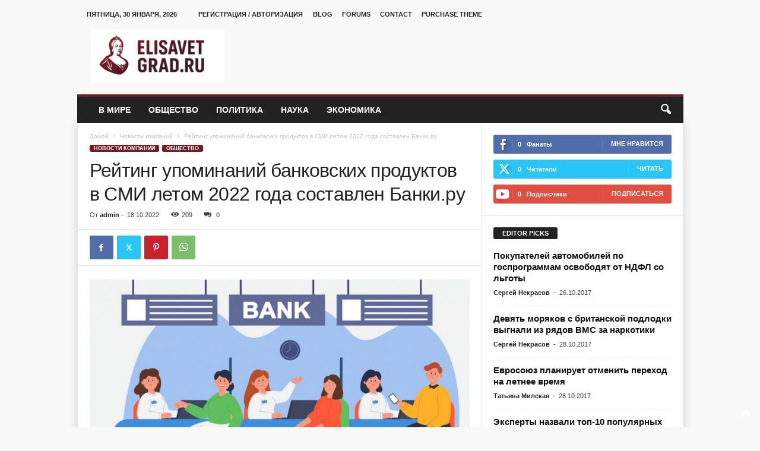

--- FILE ---
content_type: text/html; charset=UTF-8
request_url: https://kommentarii.ru/29163-rejting-upominanij-bankovskih-produktov-v-smi-letom-2022-goda-sostavlen-banki-ru.html
body_size: 20240
content:
<!doctype html >
<!--[if IE 8]>    <html class="ie8" lang="ru-RU"> <![endif]-->
<!--[if IE 9]>    <html class="ie9" lang="ru-RU"> <![endif]-->
<!--[if gt IE 8]><!--> <html lang="ru-RU"> <!--<![endif]-->
<head>
    <title>Рейтинг упоминаний банковских продуктов в СМИ летом 2022 года составлен Банки.ру - KOMMENTARII</title>
    <meta charset="UTF-8" />
    <meta name="viewport" content="width=device-width, initial-scale=1.0">
    <link rel="pingback" href="https://kommentarii.ru/xmlrpc.php" />
    
	<!-- This site is optimized with the Yoast SEO plugin v15.3 - https://yoast.com/wordpress/plugins/seo/ -->
	<meta name="robots" content="index, follow, max-snippet:-1, max-image-preview:large, max-video-preview:-1" />
	<link rel="canonical" href="https://kommentarii.ru/29163-rejting-upominanij-bankovskih-produktov-v-smi-letom-2022-goda-sostavlen-banki-ru.html" />
	<meta property="og:locale" content="ru_RU" />
	<meta property="og:type" content="article" />
	<meta property="og:title" content="Рейтинг упоминаний банковских продуктов в СМИ летом 2022 года составлен Банки.ру - KOMMENTARII" />
	<meta property="og:description" content="Аналитический центр финансового маркетплейса Банки.ру совместно с информационно-аналитической системой Phoenix изучили частоту упоминаний банковских продуктов в СМИ за лето 2022 года. Кредитование физлиц Кредиты физическим лицам в среднем занимают 52% от общего числа упоминаний всех исследуемых банковских продуктов в СМИ за лето 2022 года. Лидерами этого сегмента с большим отрывом можно назвать Сбербанк и ВТБ [&hellip;]" />
	<meta property="og:url" content="https://kommentarii.ru/29163-rejting-upominanij-bankovskih-produktov-v-smi-letom-2022-goda-sostavlen-banki-ru.html" />
	<meta property="og:site_name" content="KOMMENTARII" />
	<meta property="article:published_time" content="2022-10-18T17:53:54+00:00" />
	<meta property="article:modified_time" content="2022-10-18T17:56:56+00:00" />
	<meta property="og:image" content="https://kommentarii.ru/wp-content/uploads/2022/10/0-foto_1_bank-2.png" />
	<meta property="og:image:width" content="900" />
	<meta property="og:image:height" content="513" />
	<meta name="twitter:card" content="summary_large_image" />
	<meta name="twitter:label1" content="Написано автором">
	<meta name="twitter:data1" content="admin">
	<meta name="twitter:label2" content="Примерное время для чтения">
	<meta name="twitter:data2" content="0 минут">
	<script type="application/ld+json" class="yoast-schema-graph">{"@context":"https://schema.org","@graph":[{"@type":"WebSite","@id":"https://kommentarii.ru/#website","url":"https://kommentarii.ru/","name":"KOMMENTARII","description":"KOMMENTARII","potentialAction":[{"@type":"SearchAction","target":"https://kommentarii.ru/?s={search_term_string}","query-input":"required name=search_term_string"}],"inLanguage":"ru-RU"},{"@type":"ImageObject","@id":"https://kommentarii.ru/29163-rejting-upominanij-bankovskih-produktov-v-smi-letom-2022-goda-sostavlen-banki-ru.html#primaryimage","inLanguage":"ru-RU","url":"https://kommentarii.ru/wp-content/uploads/2022/10/0-foto_1_bank-2.png","width":900,"height":513},{"@type":"WebPage","@id":"https://kommentarii.ru/29163-rejting-upominanij-bankovskih-produktov-v-smi-letom-2022-goda-sostavlen-banki-ru.html#webpage","url":"https://kommentarii.ru/29163-rejting-upominanij-bankovskih-produktov-v-smi-letom-2022-goda-sostavlen-banki-ru.html","name":"\u0420\u0435\u0439\u0442\u0438\u043d\u0433 \u0443\u043f\u043e\u043c\u0438\u043d\u0430\u043d\u0438\u0439 \u0431\u0430\u043d\u043a\u043e\u0432\u0441\u043a\u0438\u0445 \u043f\u0440\u043e\u0434\u0443\u043a\u0442\u043e\u0432 \u0432 \u0421\u041c\u0418 \u043b\u0435\u0442\u043e\u043c 2022 \u0433\u043e\u0434\u0430 \u0441\u043e\u0441\u0442\u0430\u0432\u043b\u0435\u043d \u0411\u0430\u043d\u043a\u0438.\u0440\u0443 - KOMMENTARII","isPartOf":{"@id":"https://kommentarii.ru/#website"},"primaryImageOfPage":{"@id":"https://kommentarii.ru/29163-rejting-upominanij-bankovskih-produktov-v-smi-letom-2022-goda-sostavlen-banki-ru.html#primaryimage"},"datePublished":"2022-10-18T17:53:54+00:00","dateModified":"2022-10-18T17:56:56+00:00","author":{"@id":"https://kommentarii.ru/#/schema/person/1bdb0e73892daa29d95a85ceb0e620f0"},"inLanguage":"ru-RU","potentialAction":[{"@type":"ReadAction","target":["https://kommentarii.ru/29163-rejting-upominanij-bankovskih-produktov-v-smi-letom-2022-goda-sostavlen-banki-ru.html"]}]},{"@type":"Person","@id":"https://kommentarii.ru/#/schema/person/1bdb0e73892daa29d95a85ceb0e620f0","name":"admin","image":{"@type":"ImageObject","@id":"https://kommentarii.ru/#personlogo","inLanguage":"ru-RU","url":"https://secure.gravatar.com/avatar/6d1f062cc292cff8afc5207d01772f05?s=96&d=mm&r=g","caption":"admin"},"sameAs":["https://kommentarii.ru/"]}]}</script>
	<!-- / Yoast SEO plugin. -->


<link rel='dns-prefetch' href='//s.w.org' />
<link rel="alternate" type="application/rss+xml" title="KOMMENTARII &raquo; Лента" href="https://kommentarii.ru/feed" />
<link rel="alternate" type="application/rss+xml" title="KOMMENTARII &raquo; Лента комментариев" href="https://kommentarii.ru/comments/feed" />
<link rel="alternate" type="application/rss+xml" title="KOMMENTARII &raquo; Лента комментариев к &laquo;Рейтинг упоминаний банковских продуктов в СМИ летом 2022 года составлен Банки.ру&raquo;" href="https://kommentarii.ru/29163-rejting-upominanij-bankovskih-produktov-v-smi-letom-2022-goda-sostavlen-banki-ru.html/feed" />
		<script type="text/javascript">
			window._wpemojiSettings = {"baseUrl":"https:\/\/s.w.org\/images\/core\/emoji\/13.0.0\/72x72\/","ext":".png","svgUrl":"https:\/\/s.w.org\/images\/core\/emoji\/13.0.0\/svg\/","svgExt":".svg","source":{"concatemoji":"https:\/\/kommentarii.ru\/wp-includes\/js\/wp-emoji-release.min.js?ver=5.5.17"}};
			!function(e,a,t){var n,r,o,i=a.createElement("canvas"),p=i.getContext&&i.getContext("2d");function s(e,t){var a=String.fromCharCode;p.clearRect(0,0,i.width,i.height),p.fillText(a.apply(this,e),0,0);e=i.toDataURL();return p.clearRect(0,0,i.width,i.height),p.fillText(a.apply(this,t),0,0),e===i.toDataURL()}function c(e){var t=a.createElement("script");t.src=e,t.defer=t.type="text/javascript",a.getElementsByTagName("head")[0].appendChild(t)}for(o=Array("flag","emoji"),t.supports={everything:!0,everythingExceptFlag:!0},r=0;r<o.length;r++)t.supports[o[r]]=function(e){if(!p||!p.fillText)return!1;switch(p.textBaseline="top",p.font="600 32px Arial",e){case"flag":return s([127987,65039,8205,9895,65039],[127987,65039,8203,9895,65039])?!1:!s([55356,56826,55356,56819],[55356,56826,8203,55356,56819])&&!s([55356,57332,56128,56423,56128,56418,56128,56421,56128,56430,56128,56423,56128,56447],[55356,57332,8203,56128,56423,8203,56128,56418,8203,56128,56421,8203,56128,56430,8203,56128,56423,8203,56128,56447]);case"emoji":return!s([55357,56424,8205,55356,57212],[55357,56424,8203,55356,57212])}return!1}(o[r]),t.supports.everything=t.supports.everything&&t.supports[o[r]],"flag"!==o[r]&&(t.supports.everythingExceptFlag=t.supports.everythingExceptFlag&&t.supports[o[r]]);t.supports.everythingExceptFlag=t.supports.everythingExceptFlag&&!t.supports.flag,t.DOMReady=!1,t.readyCallback=function(){t.DOMReady=!0},t.supports.everything||(n=function(){t.readyCallback()},a.addEventListener?(a.addEventListener("DOMContentLoaded",n,!1),e.addEventListener("load",n,!1)):(e.attachEvent("onload",n),a.attachEvent("onreadystatechange",function(){"complete"===a.readyState&&t.readyCallback()})),(n=t.source||{}).concatemoji?c(n.concatemoji):n.wpemoji&&n.twemoji&&(c(n.twemoji),c(n.wpemoji)))}(window,document,window._wpemojiSettings);
		</script>
		<style type="text/css">
img.wp-smiley,
img.emoji {
	display: inline !important;
	border: none !important;
	box-shadow: none !important;
	height: 1em !important;
	width: 1em !important;
	margin: 0 .07em !important;
	vertical-align: -0.1em !important;
	background: none !important;
	padding: 0 !important;
}
</style>
	<link rel='stylesheet' id='wp-block-library-css'  href='https://kommentarii.ru/wp-includes/css/dist/block-library/style.min.css?ver=5.5.17' type='text/css' media='all' />
<link rel='stylesheet' id='contact-form-7-css'  href='https://kommentarii.ru/wp-content/plugins/contact-form-7/includes/css/styles.css?ver=5.3' type='text/css' media='all' />
<link rel='stylesheet' id='td-plugin-newsletter-css'  href='https://kommentarii.ru/wp-content/plugins/td-newsletter/style.css?ver=5.4.3.3' type='text/css' media='all' />
<link rel='stylesheet' id='td-theme-css'  href='https://kommentarii.ru/wp-content/themes/Newsmag/style.css?ver=5.4.3.3' type='text/css' media='all' />
<style id='td-theme-inline-css' type='text/css'>
    
        /* custom css - generated by TagDiv Composer */
        @media (max-width: 767px) {
            .td-header-desktop-wrap {
                display: none;
            }
        }
        @media (min-width: 767px) {
            .td-header-mobile-wrap {
                display: none;
            }
        }
    
	
</style>
<link rel='stylesheet' id='td-legacy-framework-front-style-css'  href='https://kommentarii.ru/wp-content/plugins/td-composer/legacy/Newsmag/assets/css/td_legacy_main.css?ver=e5fcc38395b0030bac3ad179898970d6xzx' type='text/css' media='all' />
<script type='text/javascript' src='https://kommentarii.ru/wp-includes/js/jquery/jquery.js?ver=1.12.4-wp' id='jquery-core-js'></script>
<link rel="https://api.w.org/" href="https://kommentarii.ru/wp-json/" /><link rel="alternate" type="application/json" href="https://kommentarii.ru/wp-json/wp/v2/posts/29163" /><link rel="EditURI" type="application/rsd+xml" title="RSD" href="https://kommentarii.ru/xmlrpc.php?rsd" />
<link rel="wlwmanifest" type="application/wlwmanifest+xml" href="https://kommentarii.ru/wp-includes/wlwmanifest.xml" /> 
<meta name="generator" content="WordPress 5.5.17" />
<link rel='shortlink' href='https://kommentarii.ru/?p=29163' />
<link rel="alternate" type="application/json+oembed" href="https://kommentarii.ru/wp-json/oembed/1.0/embed?url=https%3A%2F%2Fkommentarii.ru%2F29163-rejting-upominanij-bankovskih-produktov-v-smi-letom-2022-goda-sostavlen-banki-ru.html" />
<link rel="alternate" type="text/xml+oembed" href="https://kommentarii.ru/wp-json/oembed/1.0/embed?url=https%3A%2F%2Fkommentarii.ru%2F29163-rejting-upominanij-bankovskih-produktov-v-smi-letom-2022-goda-sostavlen-banki-ru.html&#038;format=xml" />

<!-- JS generated by theme -->

<script type="text/javascript" id="td-generated-header-js">
    
    

	    var tdBlocksArray = []; //here we store all the items for the current page

	    // td_block class - each ajax block uses a object of this class for requests
	    function tdBlock() {
		    this.id = '';
		    this.block_type = 1; //block type id (1-234 etc)
		    this.atts = '';
		    this.td_column_number = '';
		    this.td_current_page = 1; //
		    this.post_count = 0; //from wp
		    this.found_posts = 0; //from wp
		    this.max_num_pages = 0; //from wp
		    this.td_filter_value = ''; //current live filter value
		    this.is_ajax_running = false;
		    this.td_user_action = ''; // load more or infinite loader (used by the animation)
		    this.header_color = '';
		    this.ajax_pagination_infinite_stop = ''; //show load more at page x
	    }

        // td_js_generator - mini detector
        ( function () {
            var htmlTag = document.getElementsByTagName("html")[0];

	        if ( navigator.userAgent.indexOf("MSIE 10.0") > -1 ) {
                htmlTag.className += ' ie10';
            }

            if ( !!navigator.userAgent.match(/Trident.*rv\:11\./) ) {
                htmlTag.className += ' ie11';
            }

	        if ( navigator.userAgent.indexOf("Edge") > -1 ) {
                htmlTag.className += ' ieEdge';
            }

            if ( /(iPad|iPhone|iPod)/g.test(navigator.userAgent) ) {
                htmlTag.className += ' td-md-is-ios';
            }

            var user_agent = navigator.userAgent.toLowerCase();
            if ( user_agent.indexOf("android") > -1 ) {
                htmlTag.className += ' td-md-is-android';
            }

            if ( -1 !== navigator.userAgent.indexOf('Mac OS X')  ) {
                htmlTag.className += ' td-md-is-os-x';
            }

            if ( /chrom(e|ium)/.test(navigator.userAgent.toLowerCase()) ) {
               htmlTag.className += ' td-md-is-chrome';
            }

            if ( -1 !== navigator.userAgent.indexOf('Firefox') ) {
                htmlTag.className += ' td-md-is-firefox';
            }

            if ( -1 !== navigator.userAgent.indexOf('Safari') && -1 === navigator.userAgent.indexOf('Chrome') ) {
                htmlTag.className += ' td-md-is-safari';
            }

            if( -1 !== navigator.userAgent.indexOf('IEMobile') ){
                htmlTag.className += ' td-md-is-iemobile';
            }

        })();

        var tdLocalCache = {};

        ( function () {
            "use strict";

            tdLocalCache = {
                data: {},
                remove: function (resource_id) {
                    delete tdLocalCache.data[resource_id];
                },
                exist: function (resource_id) {
                    return tdLocalCache.data.hasOwnProperty(resource_id) && tdLocalCache.data[resource_id] !== null;
                },
                get: function (resource_id) {
                    return tdLocalCache.data[resource_id];
                },
                set: function (resource_id, cachedData) {
                    tdLocalCache.remove(resource_id);
                    tdLocalCache.data[resource_id] = cachedData;
                }
            };
        })();

    
    
var td_viewport_interval_list=[{"limitBottom":767,"sidebarWidth":251},{"limitBottom":1023,"sidebarWidth":339}];
var td_animation_stack_effect="type0";
var tds_animation_stack=true;
var td_animation_stack_specific_selectors=".entry-thumb, img, .td-lazy-img";
var td_animation_stack_general_selectors=".td-animation-stack img, .td-animation-stack .entry-thumb, .post img, .td-animation-stack .td-lazy-img";
var tdc_is_installed="yes";
var td_ajax_url="https:\/\/kommentarii.ru\/wp-admin\/admin-ajax.php?td_theme_name=Newsmag&v=5.4.3.3";
var td_get_template_directory_uri="https:\/\/kommentarii.ru\/wp-content\/plugins\/td-composer\/legacy\/common";
var tds_snap_menu="smart_snap_always";
var tds_logo_on_sticky="show";
var tds_header_style="";
var td_please_wait="\u041f\u043e\u0436\u0430\u043b\u0443\u0439\u0441\u0442\u0430, \u043f\u043e\u0434\u043e\u0436\u0434\u0438\u0442\u0435...";
var td_email_user_pass_incorrect="\u041d\u0435\u0432\u0435\u0440\u043d\u043e\u0435 \u0438\u043c\u044f \u043f\u043e\u043b\u044c\u0437\u043e\u0432\u0430\u0442\u0435\u043b\u044f \u0438\u043b\u0438 \u043f\u0430\u0440\u043e\u043b\u044c!";
var td_email_user_incorrect="\u041d\u0435\u0432\u0435\u0440\u043d\u044b\u0439 \u0430\u0434\u0440\u0435\u0441 \u044d\u043b\u0435\u043a\u0442\u0440\u043e\u043d\u043d\u043e\u0439 \u043f\u043e\u0447\u0442\u044b \u0438\u043b\u0438 \u043f\u0430\u0440\u043e\u043b\u044c!";
var td_email_incorrect="\u041d\u0435\u0432\u0435\u0440\u043d\u044b\u0439 \u0430\u0434\u0440\u0435\u0441 \u044d\u043b\u0435\u043a\u0442\u0440\u043e\u043d\u043d\u043e\u0439 \u043f\u043e\u0447\u0442\u044b!";
var td_user_incorrect="Username incorrect!";
var td_email_user_empty="Email or username empty!";
var td_pass_empty="Pass empty!";
var td_pass_pattern_incorrect="Invalid Pass Pattern!";
var td_retype_pass_incorrect="Retyped Pass incorrect!";
var tds_more_articles_on_post_enable="";
var tds_more_articles_on_post_time_to_wait="";
var tds_more_articles_on_post_pages_distance_from_top=0;
var tds_captcha="";
var tds_theme_color_site_wide="#4db2ec";
var tds_smart_sidebar="enabled";
var tdThemeName="Newsmag";
var tdThemeNameWl="Newsmag";
var td_magnific_popup_translation_tPrev="\u041f\u0440\u0435\u0434\u044b\u0434\u0443\u0449\u0438\u0439 (\u041a\u043d\u043e\u043f\u043a\u0430 \u0432\u043b\u0435\u0432\u043e)";
var td_magnific_popup_translation_tNext="\u0421\u043b\u0435\u0434\u0443\u044e\u0449\u0438\u0439 (\u041a\u043d\u043e\u043f\u043a\u0430 \u0432\u043f\u0440\u0430\u0432\u043e)";
var td_magnific_popup_translation_tCounter="%curr% \u0438\u0437 %total%";
var td_magnific_popup_translation_ajax_tError="\u0421\u043e\u0434\u0435\u0440\u0436\u0438\u043c\u043e\u0435 %url% \u043d\u0435 \u043c\u043e\u0436\u0435\u0442 \u0431\u044b\u0442\u044c \u0437\u0430\u0433\u0440\u0443\u0436\u0435\u043d\u043e.";
var td_magnific_popup_translation_image_tError="\u0418\u0437\u043e\u0431\u0440\u0430\u0436\u0435\u043d\u0438\u0435 #%curr% \u043d\u0435 \u0443\u0434\u0430\u043b\u043e\u0441\u044c \u0437\u0430\u0433\u0440\u0443\u0437\u0438\u0442\u044c.";
var tdBlockNonce="2687bae700";
var tdMobileMenu="enabled";
var tdMobileSearch="enabled";
var tdDateNamesI18n={"month_names":["\u042f\u043d\u0432\u0430\u0440\u044c","\u0424\u0435\u0432\u0440\u0430\u043b\u044c","\u041c\u0430\u0440\u0442","\u0410\u043f\u0440\u0435\u043b\u044c","\u041c\u0430\u0439","\u0418\u044e\u043d\u044c","\u0418\u044e\u043b\u044c","\u0410\u0432\u0433\u0443\u0441\u0442","\u0421\u0435\u043d\u0442\u044f\u0431\u0440\u044c","\u041e\u043a\u0442\u044f\u0431\u0440\u044c","\u041d\u043e\u044f\u0431\u0440\u044c","\u0414\u0435\u043a\u0430\u0431\u0440\u044c"],"month_names_short":["\u042f\u043d\u0432","\u0424\u0435\u0432","\u041c\u0430\u0440","\u0410\u043f\u0440","\u041c\u0430\u0439","\u0418\u044e\u043d","\u0418\u044e\u043b","\u0410\u0432\u0433","\u0421\u0435\u043d","\u041e\u043a\u0442","\u041d\u043e\u044f","\u0414\u0435\u043a"],"day_names":["\u0412\u043e\u0441\u043a\u0440\u0435\u0441\u0435\u043d\u044c\u0435","\u041f\u043e\u043d\u0435\u0434\u0435\u043b\u044c\u043d\u0438\u043a","\u0412\u0442\u043e\u0440\u043d\u0438\u043a","\u0421\u0440\u0435\u0434\u0430","\u0427\u0435\u0442\u0432\u0435\u0440\u0433","\u041f\u044f\u0442\u043d\u0438\u0446\u0430","\u0421\u0443\u0431\u0431\u043e\u0442\u0430"],"day_names_short":["\u0412\u0441","\u041f\u043d","\u0412\u0442","\u0421\u0440","\u0427\u0442","\u041f\u0442","\u0421\u0431"]};
var td_deploy_mode="deploy";
var td_ad_background_click_link="";
var td_ad_background_click_target="";
</script>


<!-- Header style compiled by theme -->

<style>
/* custom css - generated by TagDiv Composer */
    
.td-module-exclusive .td-module-title a:before {
        content: 'ЭКСКЛЮЗИВНЫЙ';
    }
    
    .td-pb-row [class*="td-pb-span"],
    .td-pb-border-top,
    .page-template-page-title-sidebar-php .td-page-content > .wpb_row:first-child,
    .td-post-sharing,
    .td-post-content,
    .td-post-next-prev,
    .author-box-wrap,
    .td-comments-title-wrap,
    .comment-list,
    .comment-respond,
    .td-post-template-5 header,
    .td-container,
    .wpb_content_element,
    .wpb_column,
    .wpb_row,
    .white-menu .td-header-container .td-header-main-menu,
    .td-post-template-1 .td-post-content,
    .td-post-template-4 .td-post-sharing-top,
    .td-header-style-6 .td-header-header .td-make-full,
    #disqus_thread,
    .page-template-page-pagebuilder-title-php .td-page-content > .wpb_row:first-child,
    .td-footer-container:before {
        border-color: #e6e6e6;
    }
    .td-top-border {
        border-color: #e6e6e6 !important;
    }
    .td-container-border:after,
    .td-next-prev-separator,
    .td-container .td-pb-row .wpb_column:before,
    .td-container-border:before,
    .td-main-content:before,
    .td-main-sidebar:before,
    .td-pb-row .td-pb-span4:nth-of-type(3):after,
    .td-pb-row .td-pb-span4:nth-last-of-type(3):after {
    	background-color: #e6e6e6;
    }
    @media (max-width: 767px) {
    	.white-menu .td-header-main-menu {
      		border-color: #e6e6e6;
      	}
    }



    
    .td-menu-background:before,
    .td-search-background:before {
        background: rgba(0,0,0,0.5);
        background: -moz-linear-gradient(top, rgba(0,0,0,0.5) 0%, rgba(0,0,0,0.6) 100%);
        background: -webkit-gradient(left top, left bottom, color-stop(0%, rgba(0,0,0,0.5)), color-stop(100%, rgba(0,0,0,0.6)));
        background: -webkit-linear-gradient(top, rgba(0,0,0,0.5) 0%, rgba(0,0,0,0.6) 100%);
        background: -o-linear-gradient(top, rgba(0,0,0,0.5) 0%, @mobileu_gradient_two_mob 100%);
        background: -ms-linear-gradient(top, rgba(0,0,0,0.5) 0%, rgba(0,0,0,0.6) 100%);
        background: linear-gradient(to bottom, rgba(0,0,0,0.5) 0%, rgba(0,0,0,0.6) 100%);
        filter: progid:DXImageTransform.Microsoft.gradient( startColorstr='rgba(0,0,0,0.5)', endColorstr='rgba(0,0,0,0.6)', GradientType=0 );
    }

    
    .td-footer-container::before {
        background-size: cover;
    }

    
    .td-footer-container::before {
        opacity: 0.1;
    }
</style>




<script type="application/ld+json">
    {
        "@context": "https://schema.org",
        "@type": "BreadcrumbList",
        "itemListElement": [
            {
                "@type": "ListItem",
                "position": 1,
                "item": {
                    "@type": "WebSite",
                    "@id": "https://kommentarii.ru/",
                    "name": "Домой"
                }
            },
            {
                "@type": "ListItem",
                "position": 2,
                    "item": {
                    "@type": "WebPage",
                    "@id": "https://kommentarii.ru/novosti-kompanij",
                    "name": "Новости компаний"
                }
            }
            ,{
                "@type": "ListItem",
                "position": 3,
                    "item": {
                    "@type": "WebPage",
                    "@id": "https://kommentarii.ru/29163-rejting-upominanij-bankovskih-produktov-v-smi-letom-2022-goda-sostavlen-banki-ru.html",
                    "name": "Рейтинг упоминаний банковских продуктов в СМИ летом 2022 года составлен Банки.ру"                                
                }
            }    
        ]
    }
</script>
	<style id="tdw-css-placeholder">/* custom css - generated by TagDiv Composer */
</style></head>

<body class="post-template-default single single-post postid-29163 single-format-standard rejting-upominanij-bankovskih-produktov-v-smi-letom-2022-goda-sostavlen-banki-ru global-block-template-1 td-animation-stack-type0 td-full-layout" itemscope="itemscope" itemtype="https://schema.org/WebPage">

        <div class="td-scroll-up  td-hide-scroll-up-on-mob"  style="display:none;"><i class="td-icon-menu-up"></i></div>

    
    <div class="td-menu-background"></div>
<div id="td-mobile-nav">
    <div class="td-mobile-container">
        <!-- mobile menu top section -->
        <div class="td-menu-socials-wrap">
            <!-- socials -->
            <div class="td-menu-socials">
                            </div>
            <!-- close button -->
            <div class="td-mobile-close">
                <span><i class="td-icon-close-mobile"></i></span>
            </div>
        </div>

        <!-- login section -->
                    <div class="td-menu-login-section">
                
    <div class="td-guest-wrap">
        <div class="td-menu-login"><a id="login-link-mob">войти в систему</a></div>
    </div>
            </div>
        
        <!-- menu section -->
        <div class="td-mobile-content">
            <div class="menu-td-demo-header-menu-container"><ul id="menu-td-demo-header-menu" class="td-mobile-main-menu"><li id="menu-item-29936" class="menu-item menu-item-type-taxonomy menu-item-object-category menu-item-first menu-item-29936"><a href="https://kommentarii.ru/world">В мире</a></li>
<li id="menu-item-29937" class="menu-item menu-item-type-taxonomy menu-item-object-category current-post-ancestor current-menu-parent current-post-parent menu-item-29937"><a href="https://kommentarii.ru/soc">Общество</a></li>
<li id="menu-item-29938" class="menu-item menu-item-type-taxonomy menu-item-object-category menu-item-29938"><a href="https://kommentarii.ru/pol">Политика</a></li>
<li id="menu-item-29939" class="menu-item menu-item-type-taxonomy menu-item-object-category menu-item-29939"><a href="https://kommentarii.ru/sci">Наука</a></li>
<li id="menu-item-29940" class="menu-item menu-item-type-taxonomy menu-item-object-category menu-item-29940"><a href="https://kommentarii.ru/eco">Экономика</a></li>
</ul></div>        </div>
    </div>

    <!-- register/login section -->
            <div id="login-form-mobile" class="td-register-section">
            
            <div id="td-login-mob" class="td-login-animation td-login-hide-mob">
            	<!-- close button -->
	            <div class="td-login-close">
	                <span class="td-back-button"><i class="td-icon-read-down"></i></span>
	                <div class="td-login-title">войти в систему</div>
	                <!-- close button -->
		            <div class="td-mobile-close">
		                <span><i class="td-icon-close-mobile"></i></span>
		            </div>
	            </div>
	            <form class="td-login-form-wrap" action="#" method="post">
	                <div class="td-login-panel-title"><span>Добро пожаловат!</span>Войдите в свой аккаунт</div>
	                <div class="td_display_err"></div>
	                <div class="td-login-inputs"><input class="td-login-input" autocomplete="username" type="text" name="login_email" id="login_email-mob" value="" required><label for="login_email-mob">Ваше имя пользователя</label></div>
	                <div class="td-login-inputs"><input class="td-login-input" autocomplete="current-password" type="password" name="login_pass" id="login_pass-mob" value="" required><label for="login_pass-mob">Ваш пароль</label></div>
	                <input type="button" name="login_button" id="login_button-mob" class="td-login-button" value="ВОЙТИ">
	                
					
	                <div class="td-login-info-text"><a href="#" id="forgot-pass-link-mob">Вы забыли свой пароль?</a></div>
	                
	                
                </form>
            </div>

            

            <div id="td-forgot-pass-mob" class="td-login-animation td-login-hide-mob">
                <!-- close button -->
	            <div class="td-forgot-pass-close">
	                <a href="#" aria-label="Back" class="td-back-button"><i class="td-icon-read-down"></i></a>
	                <div class="td-login-title">восстановление пароля</div>
	            </div>
	            <div class="td-login-form-wrap">
	                <div class="td-login-panel-title">Восстановите свой пароль</div>
	                <div class="td_display_err"></div>
	                <div class="td-login-inputs"><input class="td-login-input" type="text" name="forgot_email" id="forgot_email-mob" value="" required><label for="forgot_email-mob">Ваш адрес электронной почты</label></div>
	                <input type="button" name="forgot_button" id="forgot_button-mob" class="td-login-button" value="Отправить Мой Пароль">
                </div>
            </div>
        </div>
    </div>    <div class="td-search-background"></div>
<div class="td-search-wrap-mob">
	<div class="td-drop-down-search">
		<form method="get" class="td-search-form" action="https://kommentarii.ru/">
			<!-- close button -->
			<div class="td-search-close">
				<span><i class="td-icon-close-mobile"></i></span>
			</div>
			<div role="search" class="td-search-input">
				<span>Поиск</span>
				<input id="td-header-search-mob" type="text" value="" name="s" autocomplete="off" />
			</div>
		</form>
		<div id="td-aj-search-mob"></div>
	</div>
</div>

    <div id="td-outer-wrap">
    
        <div class="td-outer-container">
        
            <!--
Header style 1
-->

<div class="td-header-container td-header-wrap td-header-style-1">
    <div class="td-header-row td-header-top-menu">
        
    <div class="td-top-bar-container top-bar-style-1">
        <div class="td-header-sp-top-menu">

            <div class="td_data_time">
            <div >

                Пятница, 30 января, 2026
            </div>
        </div>
    <ul class="top-header-menu td_ul_login"><li class="menu-item"><a class="td-login-modal-js menu-item" href="#login-form" data-effect="mpf-td-login-effect">Регистрация / Авторизация</a></li></ul><div class="menu-top-container"><ul id="menu-td-demo-top-menu" class="top-header-menu"><li id="menu-item-29920" class="menu-item menu-item-type-custom menu-item-object-custom menu-item-first td-menu-item td-normal-menu menu-item-29920"><a href="#">Blog</a></li>
<li id="menu-item-29921" class="menu-item menu-item-type-custom menu-item-object-custom td-menu-item td-normal-menu menu-item-29921"><a href="#">Forums</a></li>
<li id="menu-item-29922" class="menu-item menu-item-type-post_type menu-item-object-page td-menu-item td-normal-menu menu-item-29922"><a href="https://kommentarii.ru/contact">Contact</a></li>
<li id="menu-item-29923" class="menu-item menu-item-type-custom menu-item-object-custom td-menu-item td-normal-menu menu-item-29923"><a href="http://themeforest.net/item/newsmag-news-magazine-newspaper/9512331">Purchase Theme</a></li>
</ul></div></div>            </div>

<!-- LOGIN MODAL -->

                <div  id="login-form" class="white-popup-block mfp-hide mfp-with-anim td-login-modal-wrap">
                    <div class="td-login-wrap">
                        <a href="#" aria-label="Back" class="td-back-button"><i class="td-icon-modal-back"></i></a>
                        <div id="td-login-div" class="td-login-form-div td-display-block">
                            <div class="td-login-panel-title">войти в систему</div>
                            <div class="td-login-panel-descr">Добро пожаловать! Войдите в свою учётную запись</div>
                            <div class="td_display_err"></div>
                            <form id="loginForm" action="#" method="post">
                                <div class="td-login-inputs"><input class="td-login-input" autocomplete="username" type="text" name="login_email" id="login_email" value="" required><label for="login_email">Ваше имя пользователя</label></div>
                                <div class="td-login-inputs"><input class="td-login-input" autocomplete="current-password" type="password" name="login_pass" id="login_pass" value="" required><label for="login_pass">Ваш пароль</label></div>
                                <input type="button" name="login_button" id="login_button" class="wpb_button btn td-login-button" value="авторизоваться">
                                
                            </form>
                            
                            

                            <div class="td-login-info-text"><a href="#" id="forgot-pass-link">Забыли пароль? получить помощь</a></div>
                            
                            
                        </div>

                        

                         <div id="td-forgot-pass-div" class="td-login-form-div td-display-none">
                            <div class="td-login-panel-title">восстановление пароля</div>
                            <div class="td-login-panel-descr">Восстановите свой пароль</div>
                            <div class="td_display_err"></div>
                            <form id="forgotpassForm" action="#" method="post">
                                <div class="td-login-inputs"><input class="td-login-input" type="text" name="forgot_email" id="forgot_email" value="" required><label for="forgot_email">Ваш адрес электронной почты</label></div>
                                <input type="button" name="forgot_button" id="forgot_button" class="wpb_button btn td-login-button" value="отправить мой пароль">
                            </form>
                            <div class="td-login-info-text">Пароль будет выслан Вам по электронной почте.</div>
                        </div>
                    </div>
                </div>
                    </div>

    <div class="td-header-row td-header-header">
        <div class="td-header-sp-logo">
                    <a class="td-main-logo" href="https://kommentarii.ru/">
            <img class="td-retina-data" data-retina="https://kommentarii.ru/wp-content/uploads/2025/05/logo.png" src="https://kommentarii.ru/wp-content/uploads/2025/05/logo.png" alt=""  width="250" height="100"/>
            <span class="td-visual-hidden">KOMMENTARII</span>
        </a>
            </div>
        <div class="td-header-sp-rec">
            
<div class="td-header-ad-wrap  td-ad">
    

</div>        </div>
    </div>

    <div class="td-header-menu-wrap">
        <div class="td-header-row td-header-border td-header-main-menu">
            <div id="td-header-menu" role="navigation">
        <div id="td-top-mobile-toggle"><span><i class="td-icon-font td-icon-mobile"></i></span></div>
        <div class="td-main-menu-logo td-logo-in-header">
        		<a class="td-mobile-logo td-sticky-mobile" href="https://kommentarii.ru/">
			<img src="https://kommentarii.ru/wp-content/uploads/2025/05/logo.png" alt=""  width="250" height="100"/>
		</a>
			<a class="td-header-logo td-sticky-mobile" href="https://kommentarii.ru/">
		<img class="td-retina-data" data-retina="https://kommentarii.ru/wp-content/uploads/2025/05/logo.png" src="https://kommentarii.ru/wp-content/uploads/2025/05/logo.png" alt=""  width="250" height="100"/>
	</a>
	    </div>
    <div class="menu-td-demo-header-menu-container"><ul id="menu-td-demo-header-menu-1" class="sf-menu"><li class="menu-item menu-item-type-taxonomy menu-item-object-category menu-item-first td-menu-item td-normal-menu menu-item-29936"><a href="https://kommentarii.ru/world">В мире</a></li>
<li class="menu-item menu-item-type-taxonomy menu-item-object-category current-post-ancestor current-menu-parent current-post-parent td-menu-item td-normal-menu menu-item-29937"><a href="https://kommentarii.ru/soc">Общество</a></li>
<li class="menu-item menu-item-type-taxonomy menu-item-object-category td-menu-item td-normal-menu menu-item-29938"><a href="https://kommentarii.ru/pol">Политика</a></li>
<li class="menu-item menu-item-type-taxonomy menu-item-object-category td-menu-item td-normal-menu menu-item-29939"><a href="https://kommentarii.ru/sci">Наука</a></li>
<li class="menu-item menu-item-type-taxonomy menu-item-object-category td-menu-item td-normal-menu menu-item-29940"><a href="https://kommentarii.ru/eco">Экономика</a></li>
</ul></div></div>

<div class="td-search-wrapper">
    <div id="td-top-search">
        <!-- Search -->
        <div class="header-search-wrap">
            <div class="dropdown header-search">
                <a id="td-header-search-button" href="#" role="button" aria-label="search icon" class="dropdown-toggle " data-toggle="dropdown"><i class="td-icon-search"></i></a>
                                <span id="td-header-search-button-mob" class="dropdown-toggle " data-toggle="dropdown"><i class="td-icon-search"></i></span>
                            </div>
        </div>
    </div>
</div>

<div class="header-search-wrap">
	<div class="dropdown header-search">
		<div class="td-drop-down-search">
			<form method="get" class="td-search-form" action="https://kommentarii.ru/">
				<div role="search" class="td-head-form-search-wrap">
					<input class="needsclick" id="td-header-search" type="text" value="" name="s" autocomplete="off" /><input class="wpb_button wpb_btn-inverse btn" type="submit" id="td-header-search-top" value="Поиск" />
				</div>
			</form>
			<div id="td-aj-search"></div>
		</div>
	</div>
</div>        </div>
    </div>
</div>
    <div class="td-container td-post-template-default">
        <div class="td-container-border">
            <div class="td-pb-row">
                                        <div class="td-pb-span8 td-main-content" role="main">
                            <div class="td-ss-main-content">
                                

    <article id="post-29163" class="post-29163 post type-post status-publish format-standard has-post-thumbnail hentry category-novosti-kompanij category-soc" itemscope itemtype="https://schema.org/Article"47>
        <div class="td-post-header td-pb-padding-side">
            <div class="entry-crumbs"><span><a title="" class="entry-crumb" href="https://kommentarii.ru/">Домой</a></span> <i class="td-icon-right td-bread-sep"></i> <span><a title="Просмотреть все посты в Новости компаний" class="entry-crumb" href="https://kommentarii.ru/novosti-kompanij">Новости компаний</a></span> <i class="td-icon-right td-bread-sep td-bred-no-url-last"></i> <span class="td-bred-no-url-last">Рейтинг упоминаний банковских продуктов в СМИ летом 2022 года составлен Банки.ру</span></div>
            <!-- category --><ul class="td-category"><li class="entry-category"><a  href="https://kommentarii.ru/novosti-kompanij">Новости компаний</a></li><li class="entry-category"><a  href="https://kommentarii.ru/soc">Общество</a></li></ul>
            <header>
                <h1 class="entry-title">Рейтинг упоминаний банковских продуктов в СМИ летом 2022 года составлен Банки.ру</h1>

                

                <div class="meta-info">

                    <!-- author --><div class="td-post-author-name"><div class="td-author-by">От</div> <a href="https://kommentarii.ru/author/admin">admin</a><div class="td-author-line"> - </div> </div>                    <!-- date --><span class="td-post-date"><time class="entry-date updated td-module-date" datetime="2022-10-18T20:53:54+03:00" >18.10.2022</time></span>                    <!-- modified date -->                    <!-- views --><div class="td-post-views"><i class="td-icon-views"></i><span class="td-nr-views-29163">209</span></div>                    <!-- comments --><div class="td-post-comments"><a href="https://kommentarii.ru/29163-rejting-upominanij-bankovskih-produktov-v-smi-letom-2022-goda-sostavlen-banki-ru.html#respond"><i class="td-icon-comments"></i>0</a></div>                </div>
            </header>
        </div>

        <div class="td-post-sharing-top td-pb-padding-side"><div id="td_social_sharing_article_top" class="td-post-sharing td-ps-bg td-ps-notext td-post-sharing-style1 "><div class="td-post-sharing-visible"><a class="td-social-sharing-button td-social-sharing-button-js td-social-network td-social-facebook" href="https://www.facebook.com/sharer.php?u=https%3A%2F%2Fkommentarii.ru%2F29163-rejting-upominanij-bankovskih-produktov-v-smi-letom-2022-goda-sostavlen-banki-ru.html" title="Facebook" ><div class="td-social-but-icon"><i class="td-icon-facebook"></i></div><div class="td-social-but-text">Facebook</div></a><a class="td-social-sharing-button td-social-sharing-button-js td-social-network td-social-twitter" href="https://twitter.com/intent/tweet?text=%D0%A0%D0%B5%D0%B9%D1%82%D0%B8%D0%BD%D0%B3+%D1%83%D0%BF%D0%BE%D0%BC%D0%B8%D0%BD%D0%B0%D0%BD%D0%B8%D0%B9+%D0%B1%D0%B0%D0%BD%D0%BA%D0%BE%D0%B2%D1%81%D0%BA%D0%B8%D1%85+%D0%BF%D1%80%D0%BE%D0%B4%D1%83%D0%BA%D1%82%D0%BE%D0%B2+%D0%B2+%D0%A1%D0%9C%D0%98+%D0%BB%D0%B5%D1%82%D0%BE%D0%BC+2022+%D0%B3%D0%BE%D0%B4%D0%B0+%D1%81%D0%BE%D1%81%D1%82%D0%B0%D0%B2%D0%BB%D0%B5%D0%BD+%D0%91%D0%B0%D0%BD%D0%BA%D0%B8.%D1%80%D1%83&url=https%3A%2F%2Fkommentarii.ru%2F29163-rejting-upominanij-bankovskih-produktov-v-smi-letom-2022-goda-sostavlen-banki-ru.html&via=KOMMENTARII" title="Twitter" ><div class="td-social-but-icon"><i class="td-icon-twitter"></i></div><div class="td-social-but-text">Twitter</div></a><a class="td-social-sharing-button td-social-sharing-button-js td-social-network td-social-pinterest" href="https://pinterest.com/pin/create/button/?url=https://kommentarii.ru/29163-rejting-upominanij-bankovskih-produktov-v-smi-letom-2022-goda-sostavlen-banki-ru.html&amp;media=https://kommentarii.ru/wp-content/uploads/2022/10/0-foto_1_bank-2.png&description=%D0%A0%D0%B5%D0%B9%D1%82%D0%B8%D0%BD%D0%B3+%D1%83%D0%BF%D0%BE%D0%BC%D0%B8%D0%BD%D0%B0%D0%BD%D0%B8%D0%B9+%D0%B1%D0%B0%D0%BD%D0%BA%D0%BE%D0%B2%D1%81%D0%BA%D0%B8%D1%85+%D0%BF%D1%80%D0%BE%D0%B4%D1%83%D0%BA%D1%82%D0%BE%D0%B2+%D0%B2+%D0%A1%D0%9C%D0%98+%D0%BB%D0%B5%D1%82%D0%BE%D0%BC+2022+%D0%B3%D0%BE%D0%B4%D0%B0+%D1%81%D0%BE%D1%81%D1%82%D0%B0%D0%B2%D0%BB%D0%B5%D0%BD+%D0%91%D0%B0%D0%BD%D0%BA%D0%B8.%D1%80%D1%83" title="Pinterest" ><div class="td-social-but-icon"><i class="td-icon-pinterest"></i></div><div class="td-social-but-text">Pinterest</div></a><a class="td-social-sharing-button td-social-sharing-button-js td-social-network td-social-whatsapp" href="https://api.whatsapp.com/send?text=%D0%A0%D0%B5%D0%B9%D1%82%D0%B8%D0%BD%D0%B3+%D1%83%D0%BF%D0%BE%D0%BC%D0%B8%D0%BD%D0%B0%D0%BD%D0%B8%D0%B9+%D0%B1%D0%B0%D0%BD%D0%BA%D0%BE%D0%B2%D1%81%D0%BA%D0%B8%D1%85+%D0%BF%D1%80%D0%BE%D0%B4%D1%83%D0%BA%D1%82%D0%BE%D0%B2+%D0%B2+%D0%A1%D0%9C%D0%98+%D0%BB%D0%B5%D1%82%D0%BE%D0%BC+2022+%D0%B3%D0%BE%D0%B4%D0%B0+%D1%81%D0%BE%D1%81%D1%82%D0%B0%D0%B2%D0%BB%D0%B5%D0%BD+%D0%91%D0%B0%D0%BD%D0%BA%D0%B8.%D1%80%D1%83 %0A%0A https://kommentarii.ru/29163-rejting-upominanij-bankovskih-produktov-v-smi-letom-2022-goda-sostavlen-banki-ru.html" title="WhatsApp" ><div class="td-social-but-icon"><i class="td-icon-whatsapp"></i></div><div class="td-social-but-text">WhatsApp</div></a></div><div class="td-social-sharing-hidden"><ul class="td-pulldown-filter-list"></ul><a class="td-social-sharing-button td-social-handler td-social-expand-tabs" href="#" data-block-uid="td_social_sharing_article_top" title="More">
                                    <div class="td-social-but-icon"><i class="td-icon-plus td-social-expand-tabs-icon"></i></div>
                                </a></div></div></div>
        <div class="td-post-content td-pb-padding-side">

        <!-- image --><div class="td-post-featured-image"><a href="https://kommentarii.ru/wp-content/uploads/2022/10/0-foto_1_bank-2.png" data-caption=""><img width="640" height="365" class="entry-thumb td-modal-image" src="https://kommentarii.ru/wp-content/uploads/2022/10/0-foto_1_bank-2.png" srcset="https://kommentarii.ru/wp-content/uploads/2022/10/0-foto_1_bank-2.png 900w, https://kommentarii.ru/wp-content/uploads/2022/10/0-foto_1_bank-2-300x171.png 300w, https://kommentarii.ru/wp-content/uploads/2022/10/0-foto_1_bank-2-768x438.png 768w, https://kommentarii.ru/wp-content/uploads/2022/10/0-foto_1_bank-2-370x210.png 370w" sizes="(max-width: 640px) 100vw, 640px" alt="" title="0 Фото_1_Банк (2)"/></a></div>
        <!-- content --><p><span style="font-weight: 400;">Аналитический центр финансового маркетплейса Банки.ру совместно с информационно-аналитической системой Phoenix изучили частоту упоминаний банковских продуктов в СМИ за лето 2022 года.</span></p>
<p><b>Кредитование физлиц</b></p>
<p><span style="font-weight: 400;">Кредиты физическим лицам в среднем занимают 52% от общего числа упоминаний всех исследуемых банковских продуктов в СМИ за лето 2022 года.</span></p>
<p><span style="font-weight: 400;">Лидерами этого сегмента с большим отрывом можно назвать Сбербанк и ВТБ (30 тыс. и 28 тыс. упоминаний соответственно), банк «Открытие» также вошел в тройку лидеров, немного опередив Альфа-Банк.</span></p>
<p><span style="font-weight: 400;">В июне 2022 года упоминания в СМИ о кредитных продуктах Сбербанка достигли значения в 12,7 тыс. К концу лета показатель снизился до 7,9 тыс. упоминаний. Так, финансовое учреждение уступило первое место ВТБ, у которого количество упоминаний достигло 8,18 тыс. В целом количество упоминаний кредитования физлиц снижается на фоне корректировки льготной госпрограммы по ипотеке в строящемся доме или новостройке и соответствующего снижения спроса.</span></p>
<p><b><i>К основным кредитным продуктам Сбербанка в исследуемый период можно отнести следующие:</i></b></p>
<ul>
<li><span style="font-weight: 400;">«Деньги до зарплаты»;</span></li>
<li><span style="font-weight: 400;">«Ипотека на комнату»;</span></li>
<li><span style="font-weight: 400;">«Кредит под залог недвижимости»;</span></li>
<li><span style="font-weight: 400;">«Кредит на совершенную покупку».</span></li>
</ul>
<p><b><i>Банк ВТБ предлагает такие продукты:</i></b></p>
<ul>
<li><span style="font-weight: 400;">«Кредиты на любые цели»;</span></li>
<li><span style="font-weight: 400;">«Кредит наличными»;</span></li>
<li><span style="font-weight: 400;">«Экспресс-кредит»;</span></li>
<li><span style="font-weight: 400;">«Образовательный кредит»;</span></li>
<li><span style="font-weight: 400;">«Кредит для пенсионеров»;</span></li>
<li><span style="font-weight: 400;">«Кредит на технику» и «Кредит на ремонт».</span></li>
</ul>
<p><b><i>Банк «Открытие» предлагал клиентам</i></b></p>
<ul>
<li><span style="font-weight: 400;">«Кредит на любые цели» </span></li>
<li><span style="font-weight: 400;">«Кредит на автомобиль».</span></li>
</ul>
<p><b>Вклады</b></p>
<p><span style="font-weight: 400;">Упоминаемость вкладов занимает долю в 31%. Лидерами также остаются Сбербанк и ВТБ — по 15 тыс. и 10 тыс. упоминаний в СМИ соответственно. Немного уступает банк «Открытие», который находится на третьей позиции в рейтинге. Четвертое место занимает Тинькофф Банк с 4,66 тыс. упоминаний в СМИ.</span></p>
<p><span style="font-weight: 400;">Летом 2022 года каждый из лидеров занимал устойчивую позицию в рейтинге. Так, несмотря на нисходящую динамику, Сбербанк по-прежнему занимает первое место с диапазоном от 6,4 тыс. до 4 тыс. упоминаний.</span></p>
<p><span style="font-weight: 400;">Самое большое число упоминаний ВТБ зафиксировано в начале лета и достигает значения в 4,3 тыс. упоминаний.</span></p>
<p><b><i>Основными вкладами, предлагаемыми Сбербанком, в исследуемый период были:</i></b></p>
<ul>
<li><span style="font-weight: 400;">«Лучший %»;</span></li>
<li><span style="font-weight: 400;">«СберВклад»;</span></li>
<li><span style="font-weight: 400;">«СберВклад Прайм»;</span></li>
<li><span style="font-weight: 400;">«Управляй+»;</span></li>
<li><span style="font-weight: 400;">«Пенсионный плюс».</span></li>
</ul>
<p><b><i>«Открытие» летом предлагал клиентам следующую линейку вкладов:</i></b></p>
<ul>
<li><span style="font-weight: 400;">«Первый»;</span></li>
<li><span style="font-weight: 400;">«Надежный партнер», «Надежный»;</span></li>
<li><span style="font-weight: 400;">«Активное пополнение»;</span></li>
<li><span style="font-weight: 400;">«Свободное управление»;</span></li>
<li><span style="font-weight: 400;">«Копилка в юанях»;</span></li>
<li><span style="font-weight: 400;">«Дружеский»;</span></li>
<li><span style="font-weight: 400;">«Осенний».</span></li>
</ul>
<p><b><i>Банк ВТБ предлагал летом эти вклады:</i></b></p>
<ul>
<li><span style="font-weight: 400;">«Выгодное начало»;</span></li>
<li><span style="font-weight: 400;">«Надежная основа»;</span></li>
<li><span style="font-weight: 400;">«Новое время»;</span></li>
<li><span style="font-weight: 400;">«Наличный»;</span></li>
<li><span style="font-weight: 400;">«Ваш пенсионный»;</span></li>
<li><span style="font-weight: 400;">«История успеха»;</span></li>
<li><span style="font-weight: 400;">«Вклад Первый»;</span></li>
<li><span style="font-weight: 400;">«Управляемый»;</span></li>
<li><span style="font-weight: 400;">«Вклад в будущее»;</span></li>
<li><span style="font-weight: 400;">«Большие возможности».</span></li>
</ul>
<p><b>Кредитные карты</b></p>
<p><span style="font-weight: 400;">Кредитные карты упоминаются в 8,5% исследованных материалах.</span></p>
<p><span style="font-weight: 400;">«Кредитная СберКарта» упоминалась в СМИ 4,46 тыс. раз. Немного уступает ей «Карта возможностей» ВТБ — 3,2 тыс. упоминаний. Кредитные карты банка «Открытие» — «Карта 120 дней», «Opencard кредитная» и карта «Все что надо» — в сумме упоминались 1,6 тыс. раз.</span></p>
<p><span style="font-weight: 400;">Продукты Сбербанка остаются лидерами в сегменте на протяжении всего лета 2022 года, несмотря на падение на 40% к августу (1 108 упоминаний) при максимальном результате в июле (1 888 упоминаний).</span></p>
<p><span style="font-weight: 400;">Несмотря на рост на 49,6% к июлю и 4,6% к августу 2022 года, популярность кредитных карт банка «Открытие» занимает третье место, уступая ВТБ почти в два раза по общему количеству упоминаний.</span></p>
<p><b>Дебетовые карты</b></p>
<p><span style="font-weight: 400;">Дебетовые карты занимают долю в 6,5% среди всех упоминаний банковских продуктов летом 2022 года.</span></p>
<p><span style="font-weight: 400;">В топ-3 в данном сегменте появляется Почта Банк из-за «Пушкинской карты» — совместной программы Минкультуры, Минцифры и финансового учреждения по популяризации культуры.</span></p>
<p><span style="font-weight: 400;">Банк «Открытие» занимает пятое место в рейтинге, немного уступая популярности продуктов Тинькофф Банка.</span></p>
<p><span style="font-weight: 400;">К концу лета каждый из лидеров сегмента демонстрирует рост. В частности, ВТБ удалось обогнать Сбербанк к августу 2022 года, увеличив количество упоминаний на 50,8% и достигнув 900 упоминаний в СМИ против 887 у продуктов Сбербанка.</span></p>
<p><span style="font-weight: 400;">Почта Банк также к концу лета демонстрирует рост на 71,4% и к августу достигает 773 упоминания в СМИ. Помимо «Пушкинской карты» среди продуктов Почта Банка можно выделить следующие:</span></p>
<ul>
<li><span style="font-weight: 400;">«Дебетовая карта ВездеДоход»;</span></li>
<li><span style="font-weight: 400;">«Mir Supreme;</span></li>
<li><span style="font-weight: 400;">«Магнит»;</span></li>
<li><span style="font-weight: 400;">«Пятерочка»;</span></li>
<li><span style="font-weight: 400;">«Зеленый мир»;</span></li>
<li><span style="font-weight: 400;">«Мир».</span></li>
</ul>
<p><span style="font-weight: 400;">Банк ВТБ предлагает своим клиентам карту с широким пакетом услуг «Мультикарта» в нескольких вариациях — «Мультикарта Мир», «Цифровая Мультикарта» и «Детская Мультикарта Мир».</span></p>
<p><b>Расчетно-кассовое обслуживание</b></p>
<p><span style="font-weight: 400;">Эти продукты занимают всего 2% всех упоминаний. Это объясняется узкой специализированностью категории.</span></p>
<p><span style="font-weight: 400;">Лидерами по популярности упоминаний в сегменте расчетно-кассового обслуживания для малого и среднего бизнеса стали Сбербанк — 826 упоминаний, ВТБ — 641 упоминание, банк «Открытие» — 605 упоминаний.</span></p>
<p><span style="font-weight: 400;">Упоминаемость продуктов РКО в летние месяцы 2022 года у лидеров сегмента менялось с течением времени. Например, Сбербанк к июлю стал лидером, упоминаемость его предложений для бизнеса значительно выросло, но к концу лета снизилось до 136 упоминаний.</span></p>
<p><span style="font-weight: 400;">У банка «Открытие» наибольшее количество упоминаний зафиксировано в начале периода, однако оно продемонстрировало существенное падение к июлю 2022 года. К августу количество упоминаний поднялось до 125.</span></p>
<p><span style="font-weight: 400;">У ВТБ ситуация противоположная — после небольшого падения в середине лета под конец сезона количество упоминаний существенно выросло, достигнув 392.</span></p>
<p><span style="font-weight: 400;">Перечень наиболее популярных продуктов расчетно-кассового обслуживания для малого и среднего бизнеса: </span></p>
<p><i><span style="font-weight: 400;">У Сбербанка:</span></i></p>
<ul>
<li><span style="font-weight: 400;">«Легкий старт»;</span></li>
<li><span style="font-weight: 400;">«Только для ИП»;</span></li>
<li><span style="font-weight: 400;">«Набирая обороты»;</span></li>
<li><span style="font-weight: 400;">«Полным ходом».</span></li>
</ul>
<p><i><span style="font-weight: 400;">Среди продуктов ВТБ основными стали:</span></i></p>
<ul>
<li><span style="font-weight: 400;">«На старте»;</span></li>
<li><span style="font-weight: 400;">«Все по делу»;</span></li>
<li><span style="font-weight: 400;">«Самое важное»;</span></li>
<li><span style="font-weight: 400;">«Все включено»;</span></li>
<li><span style="font-weight: 400;">«Большие обороты».</span></li>
</ul>
<p><i><span style="font-weight: 400;">У банка «Открытие» выделяются следующие продукты:</span></i></p>
<ul>
<li><span style="font-weight: 400;">«Первый шаг»;</span></li>
<li><span style="font-weight: 400;">«Быстрый рост»;</span></li>
<li><span style="font-weight: 400;">«Свой бизнес»;</span></li>
<li><span style="font-weight: 400;">«Весь мир»;</span></li>
<li><span style="font-weight: 400;">«Большие планы».</span></li>
</ul>
<p><i><span style="font-weight: 400;">Источник: </span></i><a href="https://www.banki.ru/news/research/?id=10973811"><i><span style="font-weight: 400;">https://www.banki.ru/news/research/?id=1097381</span></i></a></p>
        </div>


        <footer>
            <!-- post pagination -->            <!-- review -->
            <div class="td-post-source-tags td-pb-padding-side">
                <!-- source via -->                <!-- tags -->            </div>

            <div class="td-post-sharing-bottom td-pb-padding-side"><div class="td-post-sharing-classic"><iframe title="bottomFacebookLike" frameBorder="0" src="https://www.facebook.com/plugins/like.php?href=https://kommentarii.ru/29163-rejting-upominanij-bankovskih-produktov-v-smi-letom-2022-goda-sostavlen-banki-ru.html&amp;layout=button_count&amp;show_faces=false&amp;width=105&amp;action=like&amp;colorscheme=light&amp;height=21" style="border:none; overflow:hidden; width:105px; height:21px; background-color:transparent;"></iframe></div><div id="td_social_sharing_article_bottom" class="td-post-sharing td-ps-bg td-ps-notext td-post-sharing-style1 "><div class="td-post-sharing-visible"><a class="td-social-sharing-button td-social-sharing-button-js td-social-network td-social-facebook" href="https://www.facebook.com/sharer.php?u=https%3A%2F%2Fkommentarii.ru%2F29163-rejting-upominanij-bankovskih-produktov-v-smi-letom-2022-goda-sostavlen-banki-ru.html" title="Facebook" ><div class="td-social-but-icon"><i class="td-icon-facebook"></i></div><div class="td-social-but-text">Facebook</div></a><a class="td-social-sharing-button td-social-sharing-button-js td-social-network td-social-twitter" href="https://twitter.com/intent/tweet?text=%D0%A0%D0%B5%D0%B9%D1%82%D0%B8%D0%BD%D0%B3+%D1%83%D0%BF%D0%BE%D0%BC%D0%B8%D0%BD%D0%B0%D0%BD%D0%B8%D0%B9+%D0%B1%D0%B0%D0%BD%D0%BA%D0%BE%D0%B2%D1%81%D0%BA%D0%B8%D1%85+%D0%BF%D1%80%D0%BE%D0%B4%D1%83%D0%BA%D1%82%D0%BE%D0%B2+%D0%B2+%D0%A1%D0%9C%D0%98+%D0%BB%D0%B5%D1%82%D0%BE%D0%BC+2022+%D0%B3%D0%BE%D0%B4%D0%B0+%D1%81%D0%BE%D1%81%D1%82%D0%B0%D0%B2%D0%BB%D0%B5%D0%BD+%D0%91%D0%B0%D0%BD%D0%BA%D0%B8.%D1%80%D1%83&url=https%3A%2F%2Fkommentarii.ru%2F29163-rejting-upominanij-bankovskih-produktov-v-smi-letom-2022-goda-sostavlen-banki-ru.html&via=KOMMENTARII" title="Twitter" ><div class="td-social-but-icon"><i class="td-icon-twitter"></i></div><div class="td-social-but-text">Twitter</div></a><a class="td-social-sharing-button td-social-sharing-button-js td-social-network td-social-pinterest" href="https://pinterest.com/pin/create/button/?url=https://kommentarii.ru/29163-rejting-upominanij-bankovskih-produktov-v-smi-letom-2022-goda-sostavlen-banki-ru.html&amp;media=https://kommentarii.ru/wp-content/uploads/2022/10/0-foto_1_bank-2.png&description=%D0%A0%D0%B5%D0%B9%D1%82%D0%B8%D0%BD%D0%B3+%D1%83%D0%BF%D0%BE%D0%BC%D0%B8%D0%BD%D0%B0%D0%BD%D0%B8%D0%B9+%D0%B1%D0%B0%D0%BD%D0%BA%D0%BE%D0%B2%D1%81%D0%BA%D0%B8%D1%85+%D0%BF%D1%80%D0%BE%D0%B4%D1%83%D0%BA%D1%82%D0%BE%D0%B2+%D0%B2+%D0%A1%D0%9C%D0%98+%D0%BB%D0%B5%D1%82%D0%BE%D0%BC+2022+%D0%B3%D0%BE%D0%B4%D0%B0+%D1%81%D0%BE%D1%81%D1%82%D0%B0%D0%B2%D0%BB%D0%B5%D0%BD+%D0%91%D0%B0%D0%BD%D0%BA%D0%B8.%D1%80%D1%83" title="Pinterest" ><div class="td-social-but-icon"><i class="td-icon-pinterest"></i></div><div class="td-social-but-text">Pinterest</div></a><a class="td-social-sharing-button td-social-sharing-button-js td-social-network td-social-whatsapp" href="https://api.whatsapp.com/send?text=%D0%A0%D0%B5%D0%B9%D1%82%D0%B8%D0%BD%D0%B3+%D1%83%D0%BF%D0%BE%D0%BC%D0%B8%D0%BD%D0%B0%D0%BD%D0%B8%D0%B9+%D0%B1%D0%B0%D0%BD%D0%BA%D0%BE%D0%B2%D1%81%D0%BA%D0%B8%D1%85+%D0%BF%D1%80%D0%BE%D0%B4%D1%83%D0%BA%D1%82%D0%BE%D0%B2+%D0%B2+%D0%A1%D0%9C%D0%98+%D0%BB%D0%B5%D1%82%D0%BE%D0%BC+2022+%D0%B3%D0%BE%D0%B4%D0%B0+%D1%81%D0%BE%D1%81%D1%82%D0%B0%D0%B2%D0%BB%D0%B5%D0%BD+%D0%91%D0%B0%D0%BD%D0%BA%D0%B8.%D1%80%D1%83 %0A%0A https://kommentarii.ru/29163-rejting-upominanij-bankovskih-produktov-v-smi-letom-2022-goda-sostavlen-banki-ru.html" title="WhatsApp" ><div class="td-social-but-icon"><i class="td-icon-whatsapp"></i></div><div class="td-social-but-text">WhatsApp</div></a></div><div class="td-social-sharing-hidden"><ul class="td-pulldown-filter-list"></ul><a class="td-social-sharing-button td-social-handler td-social-expand-tabs" href="#" data-block-uid="td_social_sharing_article_bottom" title="More">
                                    <div class="td-social-but-icon"><i class="td-icon-plus td-social-expand-tabs-icon"></i></div>
                                </a></div></div></div>            <!-- next prev --><div class="td-block-row td-post-next-prev"><div class="td-block-span6 td-post-prev-post"><div class="td-post-next-prev-content"><span>Предыдущая статья</span><a href="https://kommentarii.ru/29160-kak-vybrat-dizelnyj-generator.html">Как выбрать дизельный генератор</a></div></div><div class="td-next-prev-separator"></div><div class="td-block-span6 td-post-next-post"><div class="td-post-next-prev-content"><span>Следующая статья</span><a href="https://kommentarii.ru/29167-novuyu-versiyu-7-2-r7-ofis-zapustili-razrabotchiki.html">Новую версию 7.2 «Р7-Офис» запустили разработчики</a></div></div></div>            <!-- author box --><div class="author-box-wrap"><a href="https://kommentarii.ru/author/admin" aria-label="author-photo"><img alt='admin' src='https://secure.gravatar.com/avatar/6d1f062cc292cff8afc5207d01772f05?s=96&#038;d=mm&#038;r=g' srcset='https://secure.gravatar.com/avatar/6d1f062cc292cff8afc5207d01772f05?s=192&#038;d=mm&#038;r=g 2x' class='avatar avatar-96 photo' height='96' width='96' loading='lazy'/></a><div class="desc"><div class="td-author-name vcard author"><span class="fn"><a href="https://kommentarii.ru/author/admin">admin</a></span></div><div class="td-author-url"><a href="https://kommentarii.ru/">https://kommentarii.ru/</a></div><div class="td-author-description"></div><div class="td-author-social"></div><div class="clearfix"></div></div></div>	        <!-- meta --><span class="td-page-meta" itemprop="author" itemscope itemtype="https://schema.org/Person"><meta itemprop="name" content="admin"><meta itemprop="url" content="https://kommentarii.ru/author/admin"></span><meta itemprop="datePublished" content="2022-10-18T20:53:54+03:00"><meta itemprop="dateModified" content="2022-10-18T20:56:56+03:00"><meta itemscope itemprop="mainEntityOfPage" itemType="https://schema.org/WebPage" itemid="https://kommentarii.ru/29163-rejting-upominanij-bankovskih-produktov-v-smi-letom-2022-goda-sostavlen-banki-ru.html"/><span class="td-page-meta" itemprop="publisher" itemscope itemtype="https://schema.org/Organization"><span class="td-page-meta" itemprop="logo" itemscope itemtype="https://schema.org/ImageObject"><meta itemprop="url" content="https://kommentarii.ru/wp-content/uploads/2025/05/logo.png"></span><meta itemprop="name" content="KOMMENTARII"></span><meta itemprop="headline " content="Рейтинг упоминаний банковских продуктов в СМИ летом 2022 года составлен Банки.ру"><span class="td-page-meta" itemprop="image" itemscope itemtype="https://schema.org/ImageObject"><meta itemprop="url" content="https://kommentarii.ru/wp-content/uploads/2022/10/0-foto_1_bank-2.png"><meta itemprop="width" content="900"><meta itemprop="height" content="513"></span>        </footer>

    </article> <!-- /.post -->

    <script>var block_tdi_3 = new tdBlock();
block_tdi_3.id = "tdi_3";
block_tdi_3.atts = '{"limit":3,"ajax_pagination":"next_prev","live_filter":"cur_post_same_categories","td_ajax_filter_type":"td_custom_related","class":"tdi_3","td_column_number":3,"block_type":"td_block_related_posts","live_filter_cur_post_id":29163,"live_filter_cur_post_author":"1","block_template_id":"","header_color":"","ajax_pagination_infinite_stop":"","offset":"","td_ajax_preloading":"","td_filter_default_txt":"","td_ajax_filter_ids":"","el_class":"","color_preset":"","ajax_pagination_next_prev_swipe":"","border_top":"","css":"","tdc_css":"","tdc_css_class":"tdi_3","tdc_css_class_style":"tdi_3_rand_style"}';
block_tdi_3.td_column_number = "3";
block_tdi_3.block_type = "td_block_related_posts";
block_tdi_3.post_count = "3";
block_tdi_3.found_posts = "1687";
block_tdi_3.header_color = "";
block_tdi_3.ajax_pagination_infinite_stop = "";
block_tdi_3.max_num_pages = "563";
tdBlocksArray.push(block_tdi_3);
</script><div class="td_block_wrap td_block_related_posts tdi_3 td_with_ajax_pagination td-pb-border-top td_block_template_1"  data-td-block-uid="tdi_3" ><h4 class="td-related-title"><a id="tdi_4" class="td-related-left td-cur-simple-item" data-td_filter_value="" data-td_block_id="tdi_3" href="#">ЭТО МОЖЕТ БЫТЬ ИНТЕРЕСНО</a><a id="tdi_5" class="td-related-right" data-td_filter_value="td_related_more_from_author" data-td_block_id="tdi_3" href="#">ЕЩЕ ОТ АВТОРА</a></h4><div id=tdi_3 class="td_block_inner">

	<div class="td-related-row">

	<div class="td-related-span4">

        <div class="td_module_related_posts td-animation-stack td_mod_related_posts td-cpt-post">
            <div class="td-module-image">
                <div class="td-module-thumb"><a href="https://kommentarii.ru/29999-3-vserossijskij-ekonomicheskij-diktant-i-osobaya-nominacziya-fond-yuriya-luzhkova-v-konkurse-voprosov.html"  rel="bookmark" class="td-image-wrap " title="Всероссийский экономический диктант и особая номинация Фонд Юрия Лужкова в конкурсе вопросов" ><img class="entry-thumb" src="" alt="конкурс" title="Всероссийский экономический диктант и особая номинация Фонд Юрия Лужкова в конкурсе вопросов" data-type="image_tag" data-img-url="https://kommentarii.ru/wp-content/uploads/2025/09/konkurs-238x178.jpg"  width="238" height="178" /></a></div>                <a href="https://kommentarii.ru/soc" class="td-post-category">Общество</a>            </div>
            <div class="item-details">
                <h3 class="entry-title td-module-title"><a href="https://kommentarii.ru/29999-3-vserossijskij-ekonomicheskij-diktant-i-osobaya-nominacziya-fond-yuriya-luzhkova-v-konkurse-voprosov.html"  rel="bookmark" title="Всероссийский экономический диктант и особая номинация Фонд Юрия Лужкова в конкурсе вопросов">Всероссийский экономический диктант и особая номинация Фонд Юрия Лужкова в конкурсе вопросов</a></h3>            </div>
        </div>
        
	</div> <!-- ./td-related-span4 -->

	<div class="td-related-span4">

        <div class="td_module_related_posts td-animation-stack td_mod_related_posts td-cpt-post">
            <div class="td-module-image">
                <div class="td-module-thumb"><a href="https://kommentarii.ru/29995-v-moskve-s-uspehom-proshel-ocherednoj-tennisnyj-turnir-pamyati-yu-m-luzhkova.html"  rel="bookmark" class="td-image-wrap " title="В Москве с успехом прошел очередной теннисный турнир памяти Ю. М. Лужкова" ><img class="entry-thumb" src="" alt="Финал юбилейного турнира им. Юрия Лужкова" title="В Москве с успехом прошел очередной теннисный турнир памяти Ю. М. Лужкова" data-type="image_tag" data-img-url="https://kommentarii.ru/wp-content/uploads/2025/09/foto_1_final-yubilejnogo-turnira-im.-yuriya-luzhkova-238x178.jpg"  width="238" height="178" /></a></div>                <a href="https://kommentarii.ru/soc" class="td-post-category">Общество</a>            </div>
            <div class="item-details">
                <h3 class="entry-title td-module-title"><a href="https://kommentarii.ru/29995-v-moskve-s-uspehom-proshel-ocherednoj-tennisnyj-turnir-pamyati-yu-m-luzhkova.html"  rel="bookmark" title="В Москве с успехом прошел очередной теннисный турнир памяти Ю. М. Лужкова">В Москве с успехом прошел очередной теннисный турнир памяти Ю. М. Лужкова</a></h3>            </div>
        </div>
        
	</div> <!-- ./td-related-span4 -->

	<div class="td-related-span4">

        <div class="td_module_related_posts td-animation-stack td_mod_related_posts td-cpt-post">
            <div class="td-module-image">
                <div class="td-module-thumb"><a href="https://kommentarii.ru/29985-v-hrame-hrista-spasitelya-otkrylas-vystavka-moskva-i-zhizn-vozrozhdenie-moskovskogo-hrama-v-pamyat-o-yurii-luzhkove.html"  rel="bookmark" class="td-image-wrap " title="В Храме Христа Спасителя открылась выставка «Москва и жизнь. Возрождение московского Храма» в память о Юрии Лужкове" ><img class="entry-thumb" src="" alt="Открытие выставки" title="В Храме Христа Спасителя открылась выставка «Москва и жизнь. Возрождение московского Храма» в память о Юрии Лужкове" data-type="image_tag" data-img-url="https://kommentarii.ru/wp-content/uploads/2025/08/otkrytie-vystavki-238x178.jpg"  width="238" height="178" /></a></div>                <a href="https://kommentarii.ru/soc" class="td-post-category">Общество</a>            </div>
            <div class="item-details">
                <h3 class="entry-title td-module-title"><a href="https://kommentarii.ru/29985-v-hrame-hrista-spasitelya-otkrylas-vystavka-moskva-i-zhizn-vozrozhdenie-moskovskogo-hrama-v-pamyat-o-yurii-luzhkove.html"  rel="bookmark" title="В Храме Христа Спасителя открылась выставка «Москва и жизнь. Возрождение московского Храма» в память о Юрии Лужкове">В Храме Христа Спасителя открылась выставка «Москва и жизнь. Возрождение московского Храма» в память о Юрии Лужкове</a></h3>            </div>
        </div>
        
	</div> <!-- ./td-related-span4 --></div><!--./row-fluid--></div><div class="td-next-prev-wrap"><a href="#" class="td-ajax-prev-page ajax-page-disabled" aria-label="prev-page" id="prev-page-tdi_3" data-td_block_id="tdi_3"><i class="td-next-prev-icon td-icon-font td-icon-menu-left"></i></a><a href="#"  class="td-ajax-next-page" aria-label="next-page" id="next-page-tdi_3" data-td_block_id="tdi_3"><i class="td-next-prev-icon td-icon-font td-icon-menu-right"></i></a></div></div> <!-- ./block -->
    <div class="comments" id="comments">
        	<div id="respond" class="comment-respond">
		<h3 id="reply-title" class="comment-reply-title">ОСТАВЬТЕ ОТВЕТ <small><a rel="nofollow" id="cancel-comment-reply-link" href="/29163-rejting-upominanij-bankovskih-produktov-v-smi-letom-2022-goda-sostavlen-banki-ru.html#respond" style="display:none;">Отменить ответ</a></small></h3><p class="must-log-in td-login-comment"><a class="td-login-modal-js" data-effect="mpf-td-login-effect" href="#login-form">Войдите, чтобы оставить комментарий </a></p>	</div><!-- #respond -->
	    </div> <!-- /.content -->
                                </div>
                        </div>
                        <div class="td-pb-span4 td-main-sidebar" role="complementary">
                            <div class="td-ss-main-sidebar">
                                <div class="td_block_wrap td_block_social_counter td_block_widget tdi_6 td_block_template_1"><div class="td-block-title-wrap"></div><div class="td-social-list"><div class="td_social_type td-pb-margin-side td_social_facebook"><div class="td-social-box"><div class="td-sp td-sp-facebook"></div><span class="td_social_info td_social_info_counter">0</span><span class="td_social_info td_social_info_name">Фанаты</span><span class="td_social_button"><a href="https://www.facebook.com/tagdiv"  >Мне нравится</a></span></div></div><div class="td_social_type td-pb-margin-side td_social_twitter"><div class="td-social-box"><div class="td-sp td-sp-twitter"></div><span class="td_social_info td_social_info_counter">0</span><span class="td_social_info td_social_info_name">Читатели</span><span class="td_social_button"><a href="https://twitter.com/tagdivofficial"  >Читать</a></span></div></div><div class="td_social_type td-pb-margin-side td_social_youtube"><div class="td-social-box"><div class="td-sp td-sp-youtube"></div><span class="td_social_info td_social_info_counter">0</span><span class="td_social_info td_social_info_name">Подписчики</span><span class="td_social_button"><a href="https://www.youtube.com/tagdiv"  >Подписаться</a></span></div></div></div></div><div class="td_block_wrap td_block_9 td_block_widget tdi_8 td_with_ajax_pagination td-pb-border-top td_block_template_1"  data-td-block-uid="tdi_8" ><script>var block_tdi_8 = new tdBlock();
block_tdi_8.id = "tdi_8";
block_tdi_8.atts = '{"sort":"random_posts","custom_title":"EDITOR PICKS","limit":"4","header_color":"","ajax_pagination":"next_prev","class":"td_block_widget tdi_8","block_type":"td_block_9","separator":"","custom_url":"","title_tag":"","block_template_id":"","border_top":"","color_preset":"","m8_tl":"","m8_title_tag":"","post_ids":"-29163","category_id":"","category_ids":"","tag_slug":"","autors_id":"","installed_post_types":"","offset":"","open_in_new_window":"","show_modified_date":"","video_popup":"","video_rec":"","video_rec_title":"","show_vid_t":"block","el_class":"","td_ajax_filter_type":"","td_ajax_filter_ids":"","td_filter_default_txt":"All","td_ajax_preloading":"","f_header_font_header":"","f_header_font_title":"Block header","f_header_font_settings":"","f_header_font_family":"","f_header_font_size":"","f_header_font_line_height":"","f_header_font_style":"","f_header_font_weight":"","f_header_font_transform":"","f_header_font_spacing":"","f_header_":"","f_ajax_font_title":"Ajax categories","f_ajax_font_settings":"","f_ajax_font_family":"","f_ajax_font_size":"","f_ajax_font_line_height":"","f_ajax_font_style":"","f_ajax_font_weight":"","f_ajax_font_transform":"","f_ajax_font_spacing":"","f_ajax_":"","f_more_font_title":"Load more button","f_more_font_settings":"","f_more_font_family":"","f_more_font_size":"","f_more_font_line_height":"","f_more_font_style":"","f_more_font_weight":"","f_more_font_transform":"","f_more_font_spacing":"","f_more_":"","m8f_title_font_header":"","m8f_title_font_title":"Article title","m8f_title_font_settings":"","m8f_title_font_family":"","m8f_title_font_size":"","m8f_title_font_line_height":"","m8f_title_font_style":"","m8f_title_font_weight":"","m8f_title_font_transform":"","m8f_title_font_spacing":"","m8f_title_":"","m8f_cat_font_title":"Article category tag","m8f_cat_font_settings":"","m8f_cat_font_family":"","m8f_cat_font_size":"","m8f_cat_font_line_height":"","m8f_cat_font_style":"","m8f_cat_font_weight":"","m8f_cat_font_transform":"","m8f_cat_font_spacing":"","m8f_cat_":"","m8f_meta_font_title":"Article meta info","m8f_meta_font_settings":"","m8f_meta_font_family":"","m8f_meta_font_size":"","m8f_meta_font_line_height":"","m8f_meta_font_style":"","m8f_meta_font_weight":"","m8f_meta_font_transform":"","m8f_meta_font_spacing":"","m8f_meta_":"","ajax_pagination_infinite_stop":"","css":"","tdc_css":"","td_column_number":1,"ajax_pagination_next_prev_swipe":"","tdc_css_class":"tdi_8","tdc_css_class_style":"tdi_8_rand_style"}';
block_tdi_8.td_column_number = "1";
block_tdi_8.block_type = "td_block_9";
block_tdi_8.post_count = "4";
block_tdi_8.found_posts = "8517";
block_tdi_8.header_color = "";
block_tdi_8.ajax_pagination_infinite_stop = "";
block_tdi_8.max_num_pages = "2130";
tdBlocksArray.push(block_tdi_8);
</script><h4 class="block-title"><span class="td-pulldown-size">EDITOR PICKS</span></h4><div id=tdi_8 class="td_block_inner">

	<div class="td-block-span12">

        <div class="td_module_8 td_module_wrap td-cpt-post">

            <div class="item-details">

                <h3 class="entry-title td-module-title"><a href="https://kommentarii.ru/15513-pokupatelej-avtomobilej-po-gosprogrammam-osvobodyat-ot-ndfl-so-lgoty.html"  rel="bookmark" title="Покупателей автомобилей по госпрограммам освободят от НДФЛ со льготы‍">Покупателей автомобилей по госпрограммам освободят от НДФЛ со льготы‍</a></h3>                <div class="meta-info">
                                                            <span class="td-post-author-name"><a href="https://kommentarii.ru/author/Сергей Некрасов">Сергей Некрасов</a> <span>-</span> </span>                    <span class="td-post-date"><time class="entry-date updated td-module-date" datetime="2017-10-26T09:31:25+03:00" >26.10.2017</time></span>                                    </div>
            </div>

        </div>

        
	</div> <!-- ./td-block-span12 -->

	<div class="td-block-span12">

        <div class="td_module_8 td_module_wrap td-cpt-post">

            <div class="item-details">

                <h3 class="entry-title td-module-title"><a href="https://kommentarii.ru/16617-devyat-moryakov-s-britanskoj-podlodki-vygnali-iz-ryadov-vms-za-narkotiki.html"  rel="bookmark" title="Девять моряков с британской подлодки выгнали из рядов ВМС за наркотики‍">Девять моряков с британской подлодки выгнали из рядов ВМС за наркотики‍</a></h3>                <div class="meta-info">
                                                            <span class="td-post-author-name"><a href="https://kommentarii.ru/author/Сергей Некрасов">Сергей Некрасов</a> <span>-</span> </span>                    <span class="td-post-date"><time class="entry-date updated td-module-date" datetime="2017-10-28T17:37:26+03:00" >28.10.2017</time></span>                                    </div>
            </div>

        </div>

        
	</div> <!-- ./td-block-span12 -->

	<div class="td-block-span12">

        <div class="td_module_8 td_module_wrap td-cpt-post">

            <div class="item-details">

                <h3 class="entry-title td-module-title"><a href="https://kommentarii.ru/16702-evrosoyuz-planiruet-otmenit-perexod-na-letnee-vremya.html"  rel="bookmark" title="Евросоюз планирует отменить переход на летнее время">Евросоюз планирует отменить переход на летнее время</a></h3>                <div class="meta-info">
                                                            <span class="td-post-author-name"><a href="https://kommentarii.ru/author/tanymil">Татьяна Милская</a> <span>-</span> </span>                    <span class="td-post-date"><time class="entry-date updated td-module-date" datetime="2017-10-28T21:24:44+03:00" >28.10.2017</time></span>                                    </div>
            </div>

        </div>

        
	</div> <!-- ./td-block-span12 -->

	<div class="td-block-span12">

        <div class="td_module_8 td_module_wrap td-cpt-post">

            <div class="item-details">

                <h3 class="entry-title td-module-title"><a href="https://kommentarii.ru/16767-eksperty-nazvali-top-10-populyarnyx-krossoverov-v-rossii.html"  rel="bookmark" title="Эксперты назвали топ-10 популярных кроссоверов в России">Эксперты назвали топ-10 популярных кроссоверов в России</a></h3>                <div class="meta-info">
                                                            <span class="td-post-author-name"><a href="https://kommentarii.ru/author/tanymil">Татьяна Милская</a> <span>-</span> </span>                    <span class="td-post-date"><time class="entry-date updated td-module-date" datetime="2017-10-28T23:53:52+03:00" >28.10.2017</time></span>                                    </div>
            </div>

        </div>

        
	</div> <!-- ./td-block-span12 --></div><div class="td-next-prev-wrap"><a href="#" class="td-ajax-prev-page ajax-page-disabled" aria-label="prev-page" id="prev-page-tdi_8" data-td_block_id="tdi_8"><i class="td-next-prev-icon td-icon-font td-icon-menu-left"></i></a><a href="#"  class="td-ajax-next-page" aria-label="next-page" id="next-page-tdi_8" data-td_block_id="tdi_8"><i class="td-next-prev-icon td-icon-font td-icon-menu-right"></i></a></div></div> <!-- ./block -->                            </div>
                        </div>
                                    </div> <!-- /.td-pb-row -->
        </div>
    </div> <!-- /.td-container -->

    <!-- Instagram -->
    

    <!-- Footer -->
    <div class="td-footer-container td-container">

    <div class="td-pb-row">
        <div class="td-pb-span12">
                    </div>
    </div>

    <div class="td-pb-row">
        <div class="td-pb-span4">
            <div class="td-footer-info td-pb-padding-side"><div class="footer-logo-wrap"><a href="https://kommentarii.ru/"><img class="td-retina-data" src="https://kommentarii.ru/wp-content/uploads/2025/05/logo.png" data-retina="https://kommentarii.ru/wp-content/uploads/2025/05/logo.png" alt="" title=""  width="250" height="100" /></a></div><div class="footer-text-wrap">Newsmag is your news, entertainment, music fashion website. We provide you with the latest breaking news and videos straight from the entertainment industry.<div class="footer-email-wrap">Свяжитесь с нами: <a href="mailto:contact@yoursite.com">contact@yoursite.com</a></div></div><div class="footer-social-wrap td-social-style2"></div></div>        </div>

        <div class="td-pb-span4">
            <div class="td_block_wrap td_block_7 tdi_10 td_block_template_1"  data-td-block-uid="tdi_10" ><script>var block_tdi_10 = new tdBlock();
block_tdi_10.id = "tdi_10";
block_tdi_10.atts = '{"custom_title":"\u0415\u0429\u0401 \u0411\u041e\u041b\u042c\u0428\u0415 \u041d\u041e\u0412\u041e\u0421\u0422\u0415\u0419","border_top":"no_border_top","limit":3,"block_type":"td_block_7","separator":"","custom_url":"","title_tag":"","block_template_id":"","color_preset":"","m6_tl":"","m6_title_tag":"","post_ids":"-29163","category_id":"","category_ids":"","tag_slug":"","autors_id":"","installed_post_types":"","sort":"","offset":"","open_in_new_window":"","show_modified_date":"","video_popup":"","video_rec":"","video_rec_title":"","show_vid_t":"block","el_class":"","td_ajax_filter_type":"","td_ajax_filter_ids":"","td_filter_default_txt":"All","td_ajax_preloading":"","f_header_font_header":"","f_header_font_title":"Block header","f_header_font_settings":"","f_header_font_family":"","f_header_font_size":"","f_header_font_line_height":"","f_header_font_style":"","f_header_font_weight":"","f_header_font_transform":"","f_header_font_spacing":"","f_header_":"","f_ajax_font_title":"Ajax categories","f_ajax_font_settings":"","f_ajax_font_family":"","f_ajax_font_size":"","f_ajax_font_line_height":"","f_ajax_font_style":"","f_ajax_font_weight":"","f_ajax_font_transform":"","f_ajax_font_spacing":"","f_ajax_":"","f_more_font_title":"Load more button","f_more_font_settings":"","f_more_font_family":"","f_more_font_size":"","f_more_font_line_height":"","f_more_font_style":"","f_more_font_weight":"","f_more_font_transform":"","f_more_font_spacing":"","f_more_":"","m6f_title_font_header":"","m6f_title_font_title":"Article title","m6f_title_font_settings":"","m6f_title_font_family":"","m6f_title_font_size":"","m6f_title_font_line_height":"","m6f_title_font_style":"","m6f_title_font_weight":"","m6f_title_font_transform":"","m6f_title_font_spacing":"","m6f_title_":"","m6f_cat_font_title":"Article category tag","m6f_cat_font_settings":"","m6f_cat_font_family":"","m6f_cat_font_size":"","m6f_cat_font_line_height":"","m6f_cat_font_style":"","m6f_cat_font_weight":"","m6f_cat_font_transform":"","m6f_cat_font_spacing":"","m6f_cat_":"","m6f_meta_font_title":"Article meta info","m6f_meta_font_settings":"","m6f_meta_font_family":"","m6f_meta_font_size":"","m6f_meta_font_line_height":"","m6f_meta_font_style":"","m6f_meta_font_weight":"","m6f_meta_font_transform":"","m6f_meta_font_spacing":"","m6f_meta_":"","ajax_pagination":"","ajax_pagination_infinite_stop":"","css":"","tdc_css":"","td_column_number":1,"header_color":"","ajax_pagination_next_prev_swipe":"","class":"tdi_10","tdc_css_class":"tdi_10","tdc_css_class_style":"tdi_10_rand_style"}';
block_tdi_10.td_column_number = "1";
block_tdi_10.block_type = "td_block_7";
block_tdi_10.post_count = "3";
block_tdi_10.found_posts = "8517";
block_tdi_10.header_color = "";
block_tdi_10.ajax_pagination_infinite_stop = "";
block_tdi_10.max_num_pages = "2839";
tdBlocksArray.push(block_tdi_10);
</script><h4 class="block-title"><span class="td-pulldown-size">ЕЩЁ БОЛЬШЕ НОВОСТЕЙ</span></h4><div id=tdi_10 class="td_block_inner">

	<div class="td-block-span12">

        <div class="td_module_6 td_module_wrap td-animation-stack td-cpt-post">
            
            <div class="td-module-thumb"><a href="https://kommentarii.ru/29999-3-vserossijskij-ekonomicheskij-diktant-i-osobaya-nominacziya-fond-yuriya-luzhkova-v-konkurse-voprosov.html"  rel="bookmark" class="td-image-wrap " title="Всероссийский экономический диктант и особая номинация Фонд Юрия Лужкова в конкурсе вопросов" ><img class="entry-thumb" src="" alt="конкурс" title="Всероссийский экономический диктант и особая номинация Фонд Юрия Лужкова в конкурсе вопросов" data-type="image_tag" data-img-url="https://kommentarii.ru/wp-content/uploads/2025/09/konkurs-100x75.jpg"  width="100" height="75" /></a></div>
        <div class="item-details">

            <h3 class="entry-title td-module-title"><a href="https://kommentarii.ru/29999-3-vserossijskij-ekonomicheskij-diktant-i-osobaya-nominacziya-fond-yuriya-luzhkova-v-konkurse-voprosov.html"  rel="bookmark" title="Всероссийский экономический диктант и особая номинация Фонд Юрия Лужкова в конкурсе вопросов">Всероссийский экономический диктант и особая номинация Фонд Юрия Лужкова в конкурсе...</a></h3>            <div class="meta-info">
                                                                <span class="td-post-date"><time class="entry-date updated td-module-date" datetime="2025-09-17T11:20:58+03:00" >17.09.2025</time></span>                            </div>
        </div>

        </div>

        
	</div> <!-- ./td-block-span12 -->

	<div class="td-block-span12">

        <div class="td_module_6 td_module_wrap td-animation-stack td-cpt-post">
            
            <div class="td-module-thumb"><a href="https://kommentarii.ru/29995-v-moskve-s-uspehom-proshel-ocherednoj-tennisnyj-turnir-pamyati-yu-m-luzhkova.html"  rel="bookmark" class="td-image-wrap " title="В Москве с успехом прошел очередной теннисный турнир памяти Ю. М. Лужкова" ><img class="entry-thumb" src="" alt="Финал юбилейного турнира им. Юрия Лужкова" title="В Москве с успехом прошел очередной теннисный турнир памяти Ю. М. Лужкова" data-type="image_tag" data-img-url="https://kommentarii.ru/wp-content/uploads/2025/09/foto_1_final-yubilejnogo-turnira-im.-yuriya-luzhkova-100x75.jpg"  width="100" height="75" /></a></div>
        <div class="item-details">

            <h3 class="entry-title td-module-title"><a href="https://kommentarii.ru/29995-v-moskve-s-uspehom-proshel-ocherednoj-tennisnyj-turnir-pamyati-yu-m-luzhkova.html"  rel="bookmark" title="В Москве с успехом прошел очередной теннисный турнир памяти Ю. М. Лужкова">В Москве с успехом прошел очередной теннисный турнир памяти Ю. М....</a></h3>            <div class="meta-info">
                                                                <span class="td-post-date"><time class="entry-date updated td-module-date" datetime="2025-09-10T17:54:20+03:00" >10.09.2025</time></span>                            </div>
        </div>

        </div>

        
	</div> <!-- ./td-block-span12 -->

	<div class="td-block-span12">

        <div class="td_module_6 td_module_wrap td-animation-stack td-cpt-post">
            
            <div class="td-module-thumb"><a href="https://kommentarii.ru/29991-metki-na-protektore-eksperty-rasskazali-o-sisteme-markirovki-shin.html"  rel="bookmark" class="td-image-wrap " title="Метки на протекторе: эксперты рассказали о системе маркировки шин" ><img class="entry-thumb" src="" alt="Эксперты" title="Метки на протекторе: эксперты рассказали о системе маркировки шин" data-type="image_tag" data-img-url="https://kommentarii.ru/wp-content/uploads/2025/08/eksperty-ffoto_czvet-100x75.jpg"  width="100" height="75" /></a></div>
        <div class="item-details">

            <h3 class="entry-title td-module-title"><a href="https://kommentarii.ru/29991-metki-na-protektore-eksperty-rasskazali-o-sisteme-markirovki-shin.html"  rel="bookmark" title="Метки на протекторе: эксперты рассказали о системе маркировки шин">Метки на протекторе: эксперты рассказали о системе маркировки шин</a></h3>            <div class="meta-info">
                                                                <span class="td-post-date"><time class="entry-date updated td-module-date" datetime="2025-08-31T14:51:46+03:00" >31.08.2025</time></span>                            </div>
        </div>

        </div>

        
	</div> <!-- ./td-block-span12 --></div></div> <!-- ./block -->        </div>

        <div class="td-pb-span4">
            <div class="td_block_wrap td_block_popular_categories tdi_11 widget widget_categories td-pb-border-top td_block_template_1"  data-td-block-uid="tdi_11" ><h4 class="block-title"><span class="td-pulldown-size">ПОПУЛЯРНЫЕ КАТЕГОРИИ</span></h4><ul class="td-pb-padding-side"><li><a href="https://kommentarii.ru/world">В мире<span class="td-cat-no">1949</span></a></li><li><a href="https://kommentarii.ru/raznoe">Разное<span class="td-cat-no">1672</span></a></li><li><a href="https://kommentarii.ru/soc">Общество<span class="td-cat-no">1552</span></a></li><li><a href="https://kommentarii.ru/pol">Политика<span class="td-cat-no">827</span></a></li><li><a href="https://kommentarii.ru/sci">Наука<span class="td-cat-no">414</span></a></li><li><a href="https://kommentarii.ru/cul">Культура<span class="td-cat-no">378</span></a></li><li><a href="https://kommentarii.ru/eco">Экономика<span class="td-cat-no">370</span></a></li></ul></div> <!-- ./block -->        </div>
    </div>
</div>

    <!-- Sub Footer -->
        </div><!--close td-outer-container-->
</div><!--close td-outer-wrap-->



    <!--

        Theme: Newsmag by tagDiv.com 2024
        Version: 5.4.3.3 (rara)
        Deploy mode: deploy
        
        uid: 697cab951bbca
    -->

    <script type='text/javascript' id='contact-form-7-js-extra'>
/* <![CDATA[ */
var wpcf7 = {"apiSettings":{"root":"https:\/\/kommentarii.ru\/wp-json\/contact-form-7\/v1","namespace":"contact-form-7\/v1"},"cached":"1"};
/* ]]> */
</script>
<script type='text/javascript' src='https://kommentarii.ru/wp-content/plugins/contact-form-7/includes/js/scripts.js?ver=5.3' id='contact-form-7-js'></script>
<script type='text/javascript' src='https://kommentarii.ru/wp-content/plugins/td-composer/legacy/Newsmag/js/tagdiv_theme.min.js?ver=5.4.3.3' id='td-site-min-js'></script>
<script type='text/javascript' src='https://kommentarii.ru/wp-includes/js/comment-reply.min.js?ver=5.5.17' id='comment-reply-js'></script>
<script type='text/javascript' src='https://kommentarii.ru/wp-includes/js/wp-embed.min.js?ver=5.5.17' id='wp-embed-js'></script>

<!-- JS generated by theme -->

<script type="text/javascript" id="td-generated-footer-js">
    
</script>


<script>var td_res_context_registered_atts=[];</script>

</body>
</html>